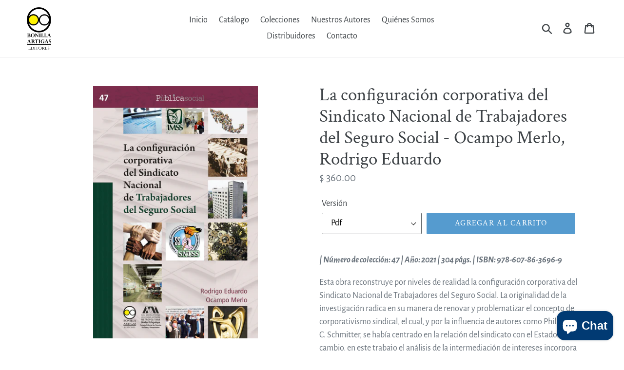

--- FILE ---
content_type: text/html; charset=utf-8
request_url: https://bonillaartigaseditores.com/products/la-configuracion-corporativa-del-sindicato-nacional-de-trabajadores-del-seguro-social-ocampo-merlo-rodrigo-eduardo
body_size: 18089
content:
<!doctype html>
<!--[if IE 9]> <html class="ie9 no-js" lang="es"> <![endif]-->
<!--[if (gt IE 9)|!(IE)]><!--> <html class="no-js" lang="es"> <!--<![endif]-->
<head>
  <meta charset="utf-8">
  <meta http-equiv="X-UA-Compatible" content="IE=edge,chrome=1">
  <meta name="viewport" content="width=device-width,initial-scale=1">
  <meta name="theme-color" content="#559bcf">
  <link rel="canonical" href="https://bonillaartigaseditores.com/products/la-configuracion-corporativa-del-sindicato-nacional-de-trabajadores-del-seguro-social-ocampo-merlo-rodrigo-eduardo"><link rel="shortcut icon" href="//bonillaartigaseditores.com/cdn/shop/files/favicon_32x32.png?v=1613548036" type="image/png"><title>La configuración corporativa del Sindicato Nacional de Trabajadores de
&ndash; Bonilla Artigas Editores</title><meta name="description" content="| Número de colección: 47 | Año: 2021 | 304 págs. | ISBN: 978-607-86-3696-9 Esta obra reconstruye por niveles de realidad la configuración corporativa del Sindicato Nacional de Trabajadores del Seguro Social. La originalidad de la investigación radica en su manera de renovar y problematizar el concepto de corporativism"><!-- /snippets/social-meta-tags.liquid -->




<meta property="og:site_name" content="Bonilla Artigas Editores">
<meta property="og:url" content="https://bonillaartigaseditores.com/products/la-configuracion-corporativa-del-sindicato-nacional-de-trabajadores-del-seguro-social-ocampo-merlo-rodrigo-eduardo">
<meta property="og:title" content="La configuración corporativa del Sindicato Nacional de Trabajadores del Seguro Social - Ocampo Merlo, Rodrigo Eduardo">
<meta property="og:type" content="product">
<meta property="og:description" content="| Número de colección: 47 | Año: 2021 | 304 págs. | ISBN: 978-607-86-3696-9 Esta obra reconstruye por niveles de realidad la configuración corporativa del Sindicato Nacional de Trabajadores del Seguro Social. La originalidad de la investigación radica en su manera de renovar y problematizar el concepto de corporativism">

  <meta property="og:price:amount" content="360.00">
  <meta property="og:price:currency" content="MXN">

<meta property="og:image" content="http://bonillaartigaseditores.com/cdn/shop/products/9786078636969_1200x1200.jpg?v=1660748870">
<meta property="og:image:secure_url" content="https://bonillaartigaseditores.com/cdn/shop/products/9786078636969_1200x1200.jpg?v=1660748870">


  <meta name="twitter:site" content="@BonillaArtigas">

<meta name="twitter:card" content="summary_large_image">
<meta name="twitter:title" content="La configuración corporativa del Sindicato Nacional de Trabajadores del Seguro Social - Ocampo Merlo, Rodrigo Eduardo">
<meta name="twitter:description" content="| Número de colección: 47 | Año: 2021 | 304 págs. | ISBN: 978-607-86-3696-9 Esta obra reconstruye por niveles de realidad la configuración corporativa del Sindicato Nacional de Trabajadores del Seguro Social. La originalidad de la investigación radica en su manera de renovar y problematizar el concepto de corporativism">


  <link href="//bonillaartigaseditores.com/cdn/shop/t/1/assets/theme.scss.css?v=67484327503828009491768600942" rel="stylesheet" type="text/css" media="all" />

  <script>
    var theme = {
      strings: {
        addToCart: "Agregar al carrito",
        soldOut: "Agotado",
        unavailable: "No disponible",
        regularPrice: "Precio habitual",
        sale: "Oferta",
        showMore: "Ver más",
        showLess: "Mostrar menos",
        addressError: "No se puede encontrar esa dirección",
        addressNoResults: "No results for that address",
        addressQueryLimit: "Se ha excedido el límite de uso de la API de Google . Considere la posibilidad de actualizar a un \u003ca href=\"https:\/\/developers.google.com\/maps\/premium\/usage-limits\"\u003ePlan Premium\u003c\/a\u003e.",
        authError: "Hubo un problema de autenticación con su cuenta de Google Maps.",
        newWindow: "Abre en una nueva ventana.",
        external: "Abre sitio externo.",
        newWindowExternal: "Abre sitio externo externo en una nueva ventana."
      },
      moneyFormat: "$ {{amount}}"
    }

    document.documentElement.className = document.documentElement.className.replace('no-js', 'js');
  </script>

  <!--[if (lte IE 9) ]><script src="//bonillaartigaseditores.com/cdn/shop/t/1/assets/match-media.min.js?v=22265819453975888031532395158" type="text/javascript"></script><![endif]--><!--[if (gt IE 9)|!(IE)]><!--><script src="//bonillaartigaseditores.com/cdn/shop/t/1/assets/lazysizes.js?v=68441465964607740661532395157" async="async"></script><!--<![endif]-->
  <!--[if lte IE 9]><script src="//bonillaartigaseditores.com/cdn/shop/t/1/assets/lazysizes.min.js?170"></script><![endif]-->

  <!--[if (gt IE 9)|!(IE)]><!--><script src="//bonillaartigaseditores.com/cdn/shop/t/1/assets/vendor.js?v=121857302354663160541532395158" defer="defer"></script><!--<![endif]-->
  <!--[if lte IE 9]><script src="//bonillaartigaseditores.com/cdn/shop/t/1/assets/vendor.js?v=121857302354663160541532395158"></script><![endif]-->

  <!--[if (gt IE 9)|!(IE)]><!--><script src="//bonillaartigaseditores.com/cdn/shop/t/1/assets/theme.js?v=34611478454016113181639422565" defer="defer"></script><!--<![endif]-->
  <!--[if lte IE 9]><script src="//bonillaartigaseditores.com/cdn/shop/t/1/assets/theme.js?v=34611478454016113181639422565"></script><![endif]-->

  <script>window.performance && window.performance.mark && window.performance.mark('shopify.content_for_header.start');</script><meta name="facebook-domain-verification" content="ti5h1k9erh2t0qfft60x59cuo0q1rn">
<meta id="shopify-digital-wallet" name="shopify-digital-wallet" content="/1547075657/digital_wallets/dialog">
<meta name="shopify-checkout-api-token" content="3a518e103670144b09a0d19b73b31e6f">
<meta id="in-context-paypal-metadata" data-shop-id="1547075657" data-venmo-supported="false" data-environment="production" data-locale="es_ES" data-paypal-v4="true" data-currency="MXN">
<link rel="alternate" type="application/json+oembed" href="https://bonillaartigaseditores.com/products/la-configuracion-corporativa-del-sindicato-nacional-de-trabajadores-del-seguro-social-ocampo-merlo-rodrigo-eduardo.oembed">
<script async="async" src="/checkouts/internal/preloads.js?locale=es-MX"></script>
<script id="shopify-features" type="application/json">{"accessToken":"3a518e103670144b09a0d19b73b31e6f","betas":["rich-media-storefront-analytics"],"domain":"bonillaartigaseditores.com","predictiveSearch":true,"shopId":1547075657,"locale":"es"}</script>
<script>var Shopify = Shopify || {};
Shopify.shop = "bonilla-artigas-editores.myshopify.com";
Shopify.locale = "es";
Shopify.currency = {"active":"MXN","rate":"1.0"};
Shopify.country = "MX";
Shopify.theme = {"name":"Debut","id":32489406537,"schema_name":"Debut","schema_version":"7.1.0","theme_store_id":796,"role":"main"};
Shopify.theme.handle = "null";
Shopify.theme.style = {"id":null,"handle":null};
Shopify.cdnHost = "bonillaartigaseditores.com/cdn";
Shopify.routes = Shopify.routes || {};
Shopify.routes.root = "/";</script>
<script type="module">!function(o){(o.Shopify=o.Shopify||{}).modules=!0}(window);</script>
<script>!function(o){function n(){var o=[];function n(){o.push(Array.prototype.slice.apply(arguments))}return n.q=o,n}var t=o.Shopify=o.Shopify||{};t.loadFeatures=n(),t.autoloadFeatures=n()}(window);</script>
<script id="shop-js-analytics" type="application/json">{"pageType":"product"}</script>
<script defer="defer" async type="module" src="//bonillaartigaseditores.com/cdn/shopifycloud/shop-js/modules/v2/client.init-shop-cart-sync_BSQ69bm3.es.esm.js"></script>
<script defer="defer" async type="module" src="//bonillaartigaseditores.com/cdn/shopifycloud/shop-js/modules/v2/chunk.common_CIqZBrE6.esm.js"></script>
<script type="module">
  await import("//bonillaartigaseditores.com/cdn/shopifycloud/shop-js/modules/v2/client.init-shop-cart-sync_BSQ69bm3.es.esm.js");
await import("//bonillaartigaseditores.com/cdn/shopifycloud/shop-js/modules/v2/chunk.common_CIqZBrE6.esm.js");

  window.Shopify.SignInWithShop?.initShopCartSync?.({"fedCMEnabled":true,"windoidEnabled":true});

</script>
<script id="__st">var __st={"a":1547075657,"offset":-21600,"reqid":"0215cc4f-0c8c-4d8c-b194-bf0493cc3b17-1768871268","pageurl":"bonillaartigaseditores.com\/products\/la-configuracion-corporativa-del-sindicato-nacional-de-trabajadores-del-seguro-social-ocampo-merlo-rodrigo-eduardo","u":"4a05dc673951","p":"product","rtyp":"product","rid":7457891647642};</script>
<script>window.ShopifyPaypalV4VisibilityTracking = true;</script>
<script id="captcha-bootstrap">!function(){'use strict';const t='contact',e='account',n='new_comment',o=[[t,t],['blogs',n],['comments',n],[t,'customer']],c=[[e,'customer_login'],[e,'guest_login'],[e,'recover_customer_password'],[e,'create_customer']],r=t=>t.map((([t,e])=>`form[action*='/${t}']:not([data-nocaptcha='true']) input[name='form_type'][value='${e}']`)).join(','),a=t=>()=>t?[...document.querySelectorAll(t)].map((t=>t.form)):[];function s(){const t=[...o],e=r(t);return a(e)}const i='password',u='form_key',d=['recaptcha-v3-token','g-recaptcha-response','h-captcha-response',i],f=()=>{try{return window.sessionStorage}catch{return}},m='__shopify_v',_=t=>t.elements[u];function p(t,e,n=!1){try{const o=window.sessionStorage,c=JSON.parse(o.getItem(e)),{data:r}=function(t){const{data:e,action:n}=t;return t[m]||n?{data:e,action:n}:{data:t,action:n}}(c);for(const[e,n]of Object.entries(r))t.elements[e]&&(t.elements[e].value=n);n&&o.removeItem(e)}catch(o){console.error('form repopulation failed',{error:o})}}const l='form_type',E='cptcha';function T(t){t.dataset[E]=!0}const w=window,h=w.document,L='Shopify',v='ce_forms',y='captcha';let A=!1;((t,e)=>{const n=(g='f06e6c50-85a8-45c8-87d0-21a2b65856fe',I='https://cdn.shopify.com/shopifycloud/storefront-forms-hcaptcha/ce_storefront_forms_captcha_hcaptcha.v1.5.2.iife.js',D={infoText:'Protegido por hCaptcha',privacyText:'Privacidad',termsText:'Términos'},(t,e,n)=>{const o=w[L][v],c=o.bindForm;if(c)return c(t,g,e,D).then(n);var r;o.q.push([[t,g,e,D],n]),r=I,A||(h.body.append(Object.assign(h.createElement('script'),{id:'captcha-provider',async:!0,src:r})),A=!0)});var g,I,D;w[L]=w[L]||{},w[L][v]=w[L][v]||{},w[L][v].q=[],w[L][y]=w[L][y]||{},w[L][y].protect=function(t,e){n(t,void 0,e),T(t)},Object.freeze(w[L][y]),function(t,e,n,w,h,L){const[v,y,A,g]=function(t,e,n){const i=e?o:[],u=t?c:[],d=[...i,...u],f=r(d),m=r(i),_=r(d.filter((([t,e])=>n.includes(e))));return[a(f),a(m),a(_),s()]}(w,h,L),I=t=>{const e=t.target;return e instanceof HTMLFormElement?e:e&&e.form},D=t=>v().includes(t);t.addEventListener('submit',(t=>{const e=I(t);if(!e)return;const n=D(e)&&!e.dataset.hcaptchaBound&&!e.dataset.recaptchaBound,o=_(e),c=g().includes(e)&&(!o||!o.value);(n||c)&&t.preventDefault(),c&&!n&&(function(t){try{if(!f())return;!function(t){const e=f();if(!e)return;const n=_(t);if(!n)return;const o=n.value;o&&e.removeItem(o)}(t);const e=Array.from(Array(32),(()=>Math.random().toString(36)[2])).join('');!function(t,e){_(t)||t.append(Object.assign(document.createElement('input'),{type:'hidden',name:u})),t.elements[u].value=e}(t,e),function(t,e){const n=f();if(!n)return;const o=[...t.querySelectorAll(`input[type='${i}']`)].map((({name:t})=>t)),c=[...d,...o],r={};for(const[a,s]of new FormData(t).entries())c.includes(a)||(r[a]=s);n.setItem(e,JSON.stringify({[m]:1,action:t.action,data:r}))}(t,e)}catch(e){console.error('failed to persist form',e)}}(e),e.submit())}));const S=(t,e)=>{t&&!t.dataset[E]&&(n(t,e.some((e=>e===t))),T(t))};for(const o of['focusin','change'])t.addEventListener(o,(t=>{const e=I(t);D(e)&&S(e,y())}));const B=e.get('form_key'),M=e.get(l),P=B&&M;t.addEventListener('DOMContentLoaded',(()=>{const t=y();if(P)for(const e of t)e.elements[l].value===M&&p(e,B);[...new Set([...A(),...v().filter((t=>'true'===t.dataset.shopifyCaptcha))])].forEach((e=>S(e,t)))}))}(h,new URLSearchParams(w.location.search),n,t,e,['guest_login'])})(!0,!0)}();</script>
<script integrity="sha256-4kQ18oKyAcykRKYeNunJcIwy7WH5gtpwJnB7kiuLZ1E=" data-source-attribution="shopify.loadfeatures" defer="defer" src="//bonillaartigaseditores.com/cdn/shopifycloud/storefront/assets/storefront/load_feature-a0a9edcb.js" crossorigin="anonymous"></script>
<script data-source-attribution="shopify.dynamic_checkout.dynamic.init">var Shopify=Shopify||{};Shopify.PaymentButton=Shopify.PaymentButton||{isStorefrontPortableWallets:!0,init:function(){window.Shopify.PaymentButton.init=function(){};var t=document.createElement("script");t.src="https://bonillaartigaseditores.com/cdn/shopifycloud/portable-wallets/latest/portable-wallets.es.js",t.type="module",document.head.appendChild(t)}};
</script>
<script data-source-attribution="shopify.dynamic_checkout.buyer_consent">
  function portableWalletsHideBuyerConsent(e){var t=document.getElementById("shopify-buyer-consent"),n=document.getElementById("shopify-subscription-policy-button");t&&n&&(t.classList.add("hidden"),t.setAttribute("aria-hidden","true"),n.removeEventListener("click",e))}function portableWalletsShowBuyerConsent(e){var t=document.getElementById("shopify-buyer-consent"),n=document.getElementById("shopify-subscription-policy-button");t&&n&&(t.classList.remove("hidden"),t.removeAttribute("aria-hidden"),n.addEventListener("click",e))}window.Shopify?.PaymentButton&&(window.Shopify.PaymentButton.hideBuyerConsent=portableWalletsHideBuyerConsent,window.Shopify.PaymentButton.showBuyerConsent=portableWalletsShowBuyerConsent);
</script>
<script data-source-attribution="shopify.dynamic_checkout.cart.bootstrap">document.addEventListener("DOMContentLoaded",(function(){function t(){return document.querySelector("shopify-accelerated-checkout-cart, shopify-accelerated-checkout")}if(t())Shopify.PaymentButton.init();else{new MutationObserver((function(e,n){t()&&(Shopify.PaymentButton.init(),n.disconnect())})).observe(document.body,{childList:!0,subtree:!0})}}));
</script>
<link id="shopify-accelerated-checkout-styles" rel="stylesheet" media="screen" href="https://bonillaartigaseditores.com/cdn/shopifycloud/portable-wallets/latest/accelerated-checkout-backwards-compat.css" crossorigin="anonymous">
<style id="shopify-accelerated-checkout-cart">
        #shopify-buyer-consent {
  margin-top: 1em;
  display: inline-block;
  width: 100%;
}

#shopify-buyer-consent.hidden {
  display: none;
}

#shopify-subscription-policy-button {
  background: none;
  border: none;
  padding: 0;
  text-decoration: underline;
  font-size: inherit;
  cursor: pointer;
}

#shopify-subscription-policy-button::before {
  box-shadow: none;
}

      </style>

<script>window.performance && window.performance.mark && window.performance.mark('shopify.content_for_header.end');</script>
<script src="https://cdn.shopify.com/extensions/e4b3a77b-20c9-4161-b1bb-deb87046128d/inbox-1253/assets/inbox-chat-loader.js" type="text/javascript" defer="defer"></script>
<link href="https://monorail-edge.shopifysvc.com" rel="dns-prefetch">
<script>(function(){if ("sendBeacon" in navigator && "performance" in window) {try {var session_token_from_headers = performance.getEntriesByType('navigation')[0].serverTiming.find(x => x.name == '_s').description;} catch {var session_token_from_headers = undefined;}var session_cookie_matches = document.cookie.match(/_shopify_s=([^;]*)/);var session_token_from_cookie = session_cookie_matches && session_cookie_matches.length === 2 ? session_cookie_matches[1] : "";var session_token = session_token_from_headers || session_token_from_cookie || "";function handle_abandonment_event(e) {var entries = performance.getEntries().filter(function(entry) {return /monorail-edge.shopifysvc.com/.test(entry.name);});if (!window.abandonment_tracked && entries.length === 0) {window.abandonment_tracked = true;var currentMs = Date.now();var navigation_start = performance.timing.navigationStart;var payload = {shop_id: 1547075657,url: window.location.href,navigation_start,duration: currentMs - navigation_start,session_token,page_type: "product"};window.navigator.sendBeacon("https://monorail-edge.shopifysvc.com/v1/produce", JSON.stringify({schema_id: "online_store_buyer_site_abandonment/1.1",payload: payload,metadata: {event_created_at_ms: currentMs,event_sent_at_ms: currentMs}}));}}window.addEventListener('pagehide', handle_abandonment_event);}}());</script>
<script id="web-pixels-manager-setup">(function e(e,d,r,n,o){if(void 0===o&&(o={}),!Boolean(null===(a=null===(i=window.Shopify)||void 0===i?void 0:i.analytics)||void 0===a?void 0:a.replayQueue)){var i,a;window.Shopify=window.Shopify||{};var t=window.Shopify;t.analytics=t.analytics||{};var s=t.analytics;s.replayQueue=[],s.publish=function(e,d,r){return s.replayQueue.push([e,d,r]),!0};try{self.performance.mark("wpm:start")}catch(e){}var l=function(){var e={modern:/Edge?\/(1{2}[4-9]|1[2-9]\d|[2-9]\d{2}|\d{4,})\.\d+(\.\d+|)|Firefox\/(1{2}[4-9]|1[2-9]\d|[2-9]\d{2}|\d{4,})\.\d+(\.\d+|)|Chrom(ium|e)\/(9{2}|\d{3,})\.\d+(\.\d+|)|(Maci|X1{2}).+ Version\/(15\.\d+|(1[6-9]|[2-9]\d|\d{3,})\.\d+)([,.]\d+|)( \(\w+\)|)( Mobile\/\w+|) Safari\/|Chrome.+OPR\/(9{2}|\d{3,})\.\d+\.\d+|(CPU[ +]OS|iPhone[ +]OS|CPU[ +]iPhone|CPU IPhone OS|CPU iPad OS)[ +]+(15[._]\d+|(1[6-9]|[2-9]\d|\d{3,})[._]\d+)([._]\d+|)|Android:?[ /-](13[3-9]|1[4-9]\d|[2-9]\d{2}|\d{4,})(\.\d+|)(\.\d+|)|Android.+Firefox\/(13[5-9]|1[4-9]\d|[2-9]\d{2}|\d{4,})\.\d+(\.\d+|)|Android.+Chrom(ium|e)\/(13[3-9]|1[4-9]\d|[2-9]\d{2}|\d{4,})\.\d+(\.\d+|)|SamsungBrowser\/([2-9]\d|\d{3,})\.\d+/,legacy:/Edge?\/(1[6-9]|[2-9]\d|\d{3,})\.\d+(\.\d+|)|Firefox\/(5[4-9]|[6-9]\d|\d{3,})\.\d+(\.\d+|)|Chrom(ium|e)\/(5[1-9]|[6-9]\d|\d{3,})\.\d+(\.\d+|)([\d.]+$|.*Safari\/(?![\d.]+ Edge\/[\d.]+$))|(Maci|X1{2}).+ Version\/(10\.\d+|(1[1-9]|[2-9]\d|\d{3,})\.\d+)([,.]\d+|)( \(\w+\)|)( Mobile\/\w+|) Safari\/|Chrome.+OPR\/(3[89]|[4-9]\d|\d{3,})\.\d+\.\d+|(CPU[ +]OS|iPhone[ +]OS|CPU[ +]iPhone|CPU IPhone OS|CPU iPad OS)[ +]+(10[._]\d+|(1[1-9]|[2-9]\d|\d{3,})[._]\d+)([._]\d+|)|Android:?[ /-](13[3-9]|1[4-9]\d|[2-9]\d{2}|\d{4,})(\.\d+|)(\.\d+|)|Mobile Safari.+OPR\/([89]\d|\d{3,})\.\d+\.\d+|Android.+Firefox\/(13[5-9]|1[4-9]\d|[2-9]\d{2}|\d{4,})\.\d+(\.\d+|)|Android.+Chrom(ium|e)\/(13[3-9]|1[4-9]\d|[2-9]\d{2}|\d{4,})\.\d+(\.\d+|)|Android.+(UC? ?Browser|UCWEB|U3)[ /]?(15\.([5-9]|\d{2,})|(1[6-9]|[2-9]\d|\d{3,})\.\d+)\.\d+|SamsungBrowser\/(5\.\d+|([6-9]|\d{2,})\.\d+)|Android.+MQ{2}Browser\/(14(\.(9|\d{2,})|)|(1[5-9]|[2-9]\d|\d{3,})(\.\d+|))(\.\d+|)|K[Aa][Ii]OS\/(3\.\d+|([4-9]|\d{2,})\.\d+)(\.\d+|)/},d=e.modern,r=e.legacy,n=navigator.userAgent;return n.match(d)?"modern":n.match(r)?"legacy":"unknown"}(),u="modern"===l?"modern":"legacy",c=(null!=n?n:{modern:"",legacy:""})[u],f=function(e){return[e.baseUrl,"/wpm","/b",e.hashVersion,"modern"===e.buildTarget?"m":"l",".js"].join("")}({baseUrl:d,hashVersion:r,buildTarget:u}),m=function(e){var d=e.version,r=e.bundleTarget,n=e.surface,o=e.pageUrl,i=e.monorailEndpoint;return{emit:function(e){var a=e.status,t=e.errorMsg,s=(new Date).getTime(),l=JSON.stringify({metadata:{event_sent_at_ms:s},events:[{schema_id:"web_pixels_manager_load/3.1",payload:{version:d,bundle_target:r,page_url:o,status:a,surface:n,error_msg:t},metadata:{event_created_at_ms:s}}]});if(!i)return console&&console.warn&&console.warn("[Web Pixels Manager] No Monorail endpoint provided, skipping logging."),!1;try{return self.navigator.sendBeacon.bind(self.navigator)(i,l)}catch(e){}var u=new XMLHttpRequest;try{return u.open("POST",i,!0),u.setRequestHeader("Content-Type","text/plain"),u.send(l),!0}catch(e){return console&&console.warn&&console.warn("[Web Pixels Manager] Got an unhandled error while logging to Monorail."),!1}}}}({version:r,bundleTarget:l,surface:e.surface,pageUrl:self.location.href,monorailEndpoint:e.monorailEndpoint});try{o.browserTarget=l,function(e){var d=e.src,r=e.async,n=void 0===r||r,o=e.onload,i=e.onerror,a=e.sri,t=e.scriptDataAttributes,s=void 0===t?{}:t,l=document.createElement("script"),u=document.querySelector("head"),c=document.querySelector("body");if(l.async=n,l.src=d,a&&(l.integrity=a,l.crossOrigin="anonymous"),s)for(var f in s)if(Object.prototype.hasOwnProperty.call(s,f))try{l.dataset[f]=s[f]}catch(e){}if(o&&l.addEventListener("load",o),i&&l.addEventListener("error",i),u)u.appendChild(l);else{if(!c)throw new Error("Did not find a head or body element to append the script");c.appendChild(l)}}({src:f,async:!0,onload:function(){if(!function(){var e,d;return Boolean(null===(d=null===(e=window.Shopify)||void 0===e?void 0:e.analytics)||void 0===d?void 0:d.initialized)}()){var d=window.webPixelsManager.init(e)||void 0;if(d){var r=window.Shopify.analytics;r.replayQueue.forEach((function(e){var r=e[0],n=e[1],o=e[2];d.publishCustomEvent(r,n,o)})),r.replayQueue=[],r.publish=d.publishCustomEvent,r.visitor=d.visitor,r.initialized=!0}}},onerror:function(){return m.emit({status:"failed",errorMsg:"".concat(f," has failed to load")})},sri:function(e){var d=/^sha384-[A-Za-z0-9+/=]+$/;return"string"==typeof e&&d.test(e)}(c)?c:"",scriptDataAttributes:o}),m.emit({status:"loading"})}catch(e){m.emit({status:"failed",errorMsg:(null==e?void 0:e.message)||"Unknown error"})}}})({shopId: 1547075657,storefrontBaseUrl: "https://bonillaartigaseditores.com",extensionsBaseUrl: "https://extensions.shopifycdn.com/cdn/shopifycloud/web-pixels-manager",monorailEndpoint: "https://monorail-edge.shopifysvc.com/unstable/produce_batch",surface: "storefront-renderer",enabledBetaFlags: ["2dca8a86"],webPixelsConfigList: [{"id":"275185818","configuration":"{\"pixel_id\":\"412372600196717\",\"pixel_type\":\"facebook_pixel\",\"metaapp_system_user_token\":\"-\"}","eventPayloadVersion":"v1","runtimeContext":"OPEN","scriptVersion":"ca16bc87fe92b6042fbaa3acc2fbdaa6","type":"APP","apiClientId":2329312,"privacyPurposes":["ANALYTICS","MARKETING","SALE_OF_DATA"],"dataSharingAdjustments":{"protectedCustomerApprovalScopes":["read_customer_address","read_customer_email","read_customer_name","read_customer_personal_data","read_customer_phone"]}},{"id":"shopify-app-pixel","configuration":"{}","eventPayloadVersion":"v1","runtimeContext":"STRICT","scriptVersion":"0450","apiClientId":"shopify-pixel","type":"APP","privacyPurposes":["ANALYTICS","MARKETING"]},{"id":"shopify-custom-pixel","eventPayloadVersion":"v1","runtimeContext":"LAX","scriptVersion":"0450","apiClientId":"shopify-pixel","type":"CUSTOM","privacyPurposes":["ANALYTICS","MARKETING"]}],isMerchantRequest: false,initData: {"shop":{"name":"Bonilla Artigas Editores","paymentSettings":{"currencyCode":"MXN"},"myshopifyDomain":"bonilla-artigas-editores.myshopify.com","countryCode":"MX","storefrontUrl":"https:\/\/bonillaartigaseditores.com"},"customer":null,"cart":null,"checkout":null,"productVariants":[{"price":{"amount":360.0,"currencyCode":"MXN"},"product":{"title":"La configuración corporativa del Sindicato Nacional de Trabajadores del Seguro Social - Ocampo Merlo, Rodrigo Eduardo","vendor":"Bonilla Artigas Editores","id":"7457891647642","untranslatedTitle":"La configuración corporativa del Sindicato Nacional de Trabajadores del Seguro Social - Ocampo Merlo, Rodrigo Eduardo","url":"\/products\/la-configuracion-corporativa-del-sindicato-nacional-de-trabajadores-del-seguro-social-ocampo-merlo-rodrigo-eduardo","type":"Libro"},"id":"42360088395930","image":{"src":"\/\/bonillaartigaseditores.com\/cdn\/shop\/products\/9786078636969.jpg?v=1660748870"},"sku":"","title":"Pdf","untranslatedTitle":"Pdf"},{"price":{"amount":360.0,"currencyCode":"MXN"},"product":{"title":"La configuración corporativa del Sindicato Nacional de Trabajadores del Seguro Social - Ocampo Merlo, Rodrigo Eduardo","vendor":"Bonilla Artigas Editores","id":"7457891647642","untranslatedTitle":"La configuración corporativa del Sindicato Nacional de Trabajadores del Seguro Social - Ocampo Merlo, Rodrigo Eduardo","url":"\/products\/la-configuracion-corporativa-del-sindicato-nacional-de-trabajadores-del-seguro-social-ocampo-merlo-rodrigo-eduardo","type":"Libro"},"id":"42585108840602","image":{"src":"\/\/bonillaartigaseditores.com\/cdn\/shop\/products\/9786078636969.jpg?v=1660748870"},"sku":"9786078636969","title":"Física","untranslatedTitle":"Física"},{"price":{"amount":360.0,"currencyCode":"MXN"},"product":{"title":"La configuración corporativa del Sindicato Nacional de Trabajadores del Seguro Social - Ocampo Merlo, Rodrigo Eduardo","vendor":"Bonilla Artigas Editores","id":"7457891647642","untranslatedTitle":"La configuración corporativa del Sindicato Nacional de Trabajadores del Seguro Social - Ocampo Merlo, Rodrigo Eduardo","url":"\/products\/la-configuracion-corporativa-del-sindicato-nacional-de-trabajadores-del-seguro-social-ocampo-merlo-rodrigo-eduardo","type":"Libro"},"id":"43020979536026","image":{"src":"\/\/bonillaartigaseditores.com\/cdn\/shop\/products\/9786078636969.jpg?v=1660748870"},"sku":"9786078838738","title":"ePub","untranslatedTitle":"ePub"}],"purchasingCompany":null},},"https://bonillaartigaseditores.com/cdn","fcfee988w5aeb613cpc8e4bc33m6693e112",{"modern":"","legacy":""},{"shopId":"1547075657","storefrontBaseUrl":"https:\/\/bonillaartigaseditores.com","extensionBaseUrl":"https:\/\/extensions.shopifycdn.com\/cdn\/shopifycloud\/web-pixels-manager","surface":"storefront-renderer","enabledBetaFlags":"[\"2dca8a86\"]","isMerchantRequest":"false","hashVersion":"fcfee988w5aeb613cpc8e4bc33m6693e112","publish":"custom","events":"[[\"page_viewed\",{}],[\"product_viewed\",{\"productVariant\":{\"price\":{\"amount\":360.0,\"currencyCode\":\"MXN\"},\"product\":{\"title\":\"La configuración corporativa del Sindicato Nacional de Trabajadores del Seguro Social - Ocampo Merlo, Rodrigo Eduardo\",\"vendor\":\"Bonilla Artigas Editores\",\"id\":\"7457891647642\",\"untranslatedTitle\":\"La configuración corporativa del Sindicato Nacional de Trabajadores del Seguro Social - Ocampo Merlo, Rodrigo Eduardo\",\"url\":\"\/products\/la-configuracion-corporativa-del-sindicato-nacional-de-trabajadores-del-seguro-social-ocampo-merlo-rodrigo-eduardo\",\"type\":\"Libro\"},\"id\":\"42360088395930\",\"image\":{\"src\":\"\/\/bonillaartigaseditores.com\/cdn\/shop\/products\/9786078636969.jpg?v=1660748870\"},\"sku\":\"\",\"title\":\"Pdf\",\"untranslatedTitle\":\"Pdf\"}}]]"});</script><script>
  window.ShopifyAnalytics = window.ShopifyAnalytics || {};
  window.ShopifyAnalytics.meta = window.ShopifyAnalytics.meta || {};
  window.ShopifyAnalytics.meta.currency = 'MXN';
  var meta = {"product":{"id":7457891647642,"gid":"gid:\/\/shopify\/Product\/7457891647642","vendor":"Bonilla Artigas Editores","type":"Libro","handle":"la-configuracion-corporativa-del-sindicato-nacional-de-trabajadores-del-seguro-social-ocampo-merlo-rodrigo-eduardo","variants":[{"id":42360088395930,"price":36000,"name":"La configuración corporativa del Sindicato Nacional de Trabajadores del Seguro Social - Ocampo Merlo, Rodrigo Eduardo - Pdf","public_title":"Pdf","sku":""},{"id":42585108840602,"price":36000,"name":"La configuración corporativa del Sindicato Nacional de Trabajadores del Seguro Social - Ocampo Merlo, Rodrigo Eduardo - Física","public_title":"Física","sku":"9786078636969"},{"id":43020979536026,"price":36000,"name":"La configuración corporativa del Sindicato Nacional de Trabajadores del Seguro Social - Ocampo Merlo, Rodrigo Eduardo - ePub","public_title":"ePub","sku":"9786078838738"}],"remote":false},"page":{"pageType":"product","resourceType":"product","resourceId":7457891647642,"requestId":"0215cc4f-0c8c-4d8c-b194-bf0493cc3b17-1768871268"}};
  for (var attr in meta) {
    window.ShopifyAnalytics.meta[attr] = meta[attr];
  }
</script>
<script class="analytics">
  (function () {
    var customDocumentWrite = function(content) {
      var jquery = null;

      if (window.jQuery) {
        jquery = window.jQuery;
      } else if (window.Checkout && window.Checkout.$) {
        jquery = window.Checkout.$;
      }

      if (jquery) {
        jquery('body').append(content);
      }
    };

    var hasLoggedConversion = function(token) {
      if (token) {
        return document.cookie.indexOf('loggedConversion=' + token) !== -1;
      }
      return false;
    }

    var setCookieIfConversion = function(token) {
      if (token) {
        var twoMonthsFromNow = new Date(Date.now());
        twoMonthsFromNow.setMonth(twoMonthsFromNow.getMonth() + 2);

        document.cookie = 'loggedConversion=' + token + '; expires=' + twoMonthsFromNow;
      }
    }

    var trekkie = window.ShopifyAnalytics.lib = window.trekkie = window.trekkie || [];
    if (trekkie.integrations) {
      return;
    }
    trekkie.methods = [
      'identify',
      'page',
      'ready',
      'track',
      'trackForm',
      'trackLink'
    ];
    trekkie.factory = function(method) {
      return function() {
        var args = Array.prototype.slice.call(arguments);
        args.unshift(method);
        trekkie.push(args);
        return trekkie;
      };
    };
    for (var i = 0; i < trekkie.methods.length; i++) {
      var key = trekkie.methods[i];
      trekkie[key] = trekkie.factory(key);
    }
    trekkie.load = function(config) {
      trekkie.config = config || {};
      trekkie.config.initialDocumentCookie = document.cookie;
      var first = document.getElementsByTagName('script')[0];
      var script = document.createElement('script');
      script.type = 'text/javascript';
      script.onerror = function(e) {
        var scriptFallback = document.createElement('script');
        scriptFallback.type = 'text/javascript';
        scriptFallback.onerror = function(error) {
                var Monorail = {
      produce: function produce(monorailDomain, schemaId, payload) {
        var currentMs = new Date().getTime();
        var event = {
          schema_id: schemaId,
          payload: payload,
          metadata: {
            event_created_at_ms: currentMs,
            event_sent_at_ms: currentMs
          }
        };
        return Monorail.sendRequest("https://" + monorailDomain + "/v1/produce", JSON.stringify(event));
      },
      sendRequest: function sendRequest(endpointUrl, payload) {
        // Try the sendBeacon API
        if (window && window.navigator && typeof window.navigator.sendBeacon === 'function' && typeof window.Blob === 'function' && !Monorail.isIos12()) {
          var blobData = new window.Blob([payload], {
            type: 'text/plain'
          });

          if (window.navigator.sendBeacon(endpointUrl, blobData)) {
            return true;
          } // sendBeacon was not successful

        } // XHR beacon

        var xhr = new XMLHttpRequest();

        try {
          xhr.open('POST', endpointUrl);
          xhr.setRequestHeader('Content-Type', 'text/plain');
          xhr.send(payload);
        } catch (e) {
          console.log(e);
        }

        return false;
      },
      isIos12: function isIos12() {
        return window.navigator.userAgent.lastIndexOf('iPhone; CPU iPhone OS 12_') !== -1 || window.navigator.userAgent.lastIndexOf('iPad; CPU OS 12_') !== -1;
      }
    };
    Monorail.produce('monorail-edge.shopifysvc.com',
      'trekkie_storefront_load_errors/1.1',
      {shop_id: 1547075657,
      theme_id: 32489406537,
      app_name: "storefront",
      context_url: window.location.href,
      source_url: "//bonillaartigaseditores.com/cdn/s/trekkie.storefront.cd680fe47e6c39ca5d5df5f0a32d569bc48c0f27.min.js"});

        };
        scriptFallback.async = true;
        scriptFallback.src = '//bonillaartigaseditores.com/cdn/s/trekkie.storefront.cd680fe47e6c39ca5d5df5f0a32d569bc48c0f27.min.js';
        first.parentNode.insertBefore(scriptFallback, first);
      };
      script.async = true;
      script.src = '//bonillaartigaseditores.com/cdn/s/trekkie.storefront.cd680fe47e6c39ca5d5df5f0a32d569bc48c0f27.min.js';
      first.parentNode.insertBefore(script, first);
    };
    trekkie.load(
      {"Trekkie":{"appName":"storefront","development":false,"defaultAttributes":{"shopId":1547075657,"isMerchantRequest":null,"themeId":32489406537,"themeCityHash":"16168357041608698118","contentLanguage":"es","currency":"MXN","eventMetadataId":"7cced1dc-bcbe-4b7d-afd2-07a1339e36b6"},"isServerSideCookieWritingEnabled":true,"monorailRegion":"shop_domain","enabledBetaFlags":["65f19447"]},"Session Attribution":{},"S2S":{"facebookCapiEnabled":true,"source":"trekkie-storefront-renderer","apiClientId":580111}}
    );

    var loaded = false;
    trekkie.ready(function() {
      if (loaded) return;
      loaded = true;

      window.ShopifyAnalytics.lib = window.trekkie;

      var originalDocumentWrite = document.write;
      document.write = customDocumentWrite;
      try { window.ShopifyAnalytics.merchantGoogleAnalytics.call(this); } catch(error) {};
      document.write = originalDocumentWrite;

      window.ShopifyAnalytics.lib.page(null,{"pageType":"product","resourceType":"product","resourceId":7457891647642,"requestId":"0215cc4f-0c8c-4d8c-b194-bf0493cc3b17-1768871268","shopifyEmitted":true});

      var match = window.location.pathname.match(/checkouts\/(.+)\/(thank_you|post_purchase)/)
      var token = match? match[1]: undefined;
      if (!hasLoggedConversion(token)) {
        setCookieIfConversion(token);
        window.ShopifyAnalytics.lib.track("Viewed Product",{"currency":"MXN","variantId":42360088395930,"productId":7457891647642,"productGid":"gid:\/\/shopify\/Product\/7457891647642","name":"La configuración corporativa del Sindicato Nacional de Trabajadores del Seguro Social - Ocampo Merlo, Rodrigo Eduardo - Pdf","price":"360.00","sku":"","brand":"Bonilla Artigas Editores","variant":"Pdf","category":"Libro","nonInteraction":true,"remote":false},undefined,undefined,{"shopifyEmitted":true});
      window.ShopifyAnalytics.lib.track("monorail:\/\/trekkie_storefront_viewed_product\/1.1",{"currency":"MXN","variantId":42360088395930,"productId":7457891647642,"productGid":"gid:\/\/shopify\/Product\/7457891647642","name":"La configuración corporativa del Sindicato Nacional de Trabajadores del Seguro Social - Ocampo Merlo, Rodrigo Eduardo - Pdf","price":"360.00","sku":"","brand":"Bonilla Artigas Editores","variant":"Pdf","category":"Libro","nonInteraction":true,"remote":false,"referer":"https:\/\/bonillaartigaseditores.com\/products\/la-configuracion-corporativa-del-sindicato-nacional-de-trabajadores-del-seguro-social-ocampo-merlo-rodrigo-eduardo"});
      }
    });


        var eventsListenerScript = document.createElement('script');
        eventsListenerScript.async = true;
        eventsListenerScript.src = "//bonillaartigaseditores.com/cdn/shopifycloud/storefront/assets/shop_events_listener-3da45d37.js";
        document.getElementsByTagName('head')[0].appendChild(eventsListenerScript);

})();</script>
<script
  defer
  src="https://bonillaartigaseditores.com/cdn/shopifycloud/perf-kit/shopify-perf-kit-3.0.4.min.js"
  data-application="storefront-renderer"
  data-shop-id="1547075657"
  data-render-region="gcp-us-central1"
  data-page-type="product"
  data-theme-instance-id="32489406537"
  data-theme-name="Debut"
  data-theme-version="7.1.0"
  data-monorail-region="shop_domain"
  data-resource-timing-sampling-rate="10"
  data-shs="true"
  data-shs-beacon="true"
  data-shs-export-with-fetch="true"
  data-shs-logs-sample-rate="1"
  data-shs-beacon-endpoint="https://bonillaartigaseditores.com/api/collect"
></script>
</head>

<body class="template-product">

  <a class="in-page-link visually-hidden skip-link" href="#MainContent">Ir directamente al contenido</a>

  <div id="SearchDrawer" class="search-bar drawer drawer--top" role="dialog" aria-modal="true" aria-label="Buscar">
    <div class="search-bar__table">
      <div class="search-bar__table-cell search-bar__form-wrapper">
        <form class="search search-bar__form" action="/search" method="get" role="search">
          <input class="search__input search-bar__input" type="search" name="q" value="" placeholder="Buscar" aria-label="Buscar">
          <button class="search-bar__submit search__submit btn--link" type="submit">
            <svg aria-hidden="true" focusable="false" role="presentation" class="icon icon-search" viewBox="0 0 37 40"><path d="M35.6 36l-9.8-9.8c4.1-5.4 3.6-13.2-1.3-18.1-5.4-5.4-14.2-5.4-19.7 0-5.4 5.4-5.4 14.2 0 19.7 2.6 2.6 6.1 4.1 9.8 4.1 3 0 5.9-1 8.3-2.8l9.8 9.8c.4.4.9.6 1.4.6s1-.2 1.4-.6c.9-.9.9-2.1.1-2.9zm-20.9-8.2c-2.6 0-5.1-1-7-2.9-3.9-3.9-3.9-10.1 0-14C9.6 9 12.2 8 14.7 8s5.1 1 7 2.9c3.9 3.9 3.9 10.1 0 14-1.9 1.9-4.4 2.9-7 2.9z"/></svg>
            <span class="icon__fallback-text">Buscar</span>
          </button>
        </form>
      </div>
      <div class="search-bar__table-cell text-right">
        <button type="button" class="btn--link search-bar__close js-drawer-close">
          <svg aria-hidden="true" focusable="false" role="presentation" class="icon icon-close" viewBox="0 0 37 40"><path d="M21.3 23l11-11c.8-.8.8-2 0-2.8-.8-.8-2-.8-2.8 0l-11 11-11-11c-.8-.8-2-.8-2.8 0-.8.8-.8 2 0 2.8l11 11-11 11c-.8.8-.8 2 0 2.8.4.4.9.6 1.4.6s1-.2 1.4-.6l11-11 11 11c.4.4.9.6 1.4.6s1-.2 1.4-.6c.8-.8.8-2 0-2.8l-11-11z"/></svg>
          <span class="icon__fallback-text">Cerrar</span>
        </button>
      </div>
    </div>
  </div>

  <div id="shopify-section-header" class="shopify-section">

<div data-section-id="header" data-section-type="header-section">
  

  <header class="site-header border-bottom logo--left" role="banner">
    <div class="grid grid--no-gutters grid--table site-header__mobile-nav">
      

      

      <div class="grid__item medium-up--one-quarter logo-align--left">
        
        
          <div class="h2 site-header__logo">
        
          
<a href="/" class="site-header__logo-image">
              
              <img class="lazyload js"
                   src="//bonillaartigaseditores.com/cdn/shop/files/bonilla_logo_pagina_2_76cf40fa-0a01-4aad-ac06-dd1948522ce2_300x300.png?v=1628020820"
                   data-src="//bonillaartigaseditores.com/cdn/shop/files/bonilla_logo_pagina_2_76cf40fa-0a01-4aad-ac06-dd1948522ce2_{width}x.png?v=1628020820"
                   data-widths="[180, 360, 540, 720, 900, 1080, 1296, 1512, 1728, 2048]"
                   data-aspectratio="0.5760980592441267"
                   data-sizes="auto"
                   alt="Bonilla Artigas Editores"
                   style="max-width: 50px">
              <noscript>
                
                <img src="//bonillaartigaseditores.com/cdn/shop/files/bonilla_logo_pagina_2_76cf40fa-0a01-4aad-ac06-dd1948522ce2_50x.png?v=1628020820"
                     srcset="//bonillaartigaseditores.com/cdn/shop/files/bonilla_logo_pagina_2_76cf40fa-0a01-4aad-ac06-dd1948522ce2_50x.png?v=1628020820 1x, //bonillaartigaseditores.com/cdn/shop/files/bonilla_logo_pagina_2_76cf40fa-0a01-4aad-ac06-dd1948522ce2_50x@2x.png?v=1628020820 2x"
                     alt="Bonilla Artigas Editores"
                     style="max-width: 50px;">
              </noscript>
            </a>
          
        
          </div>
        
      </div>

      
        <nav class="grid__item medium-up--one-half small--hide" id="AccessibleNav" role="navigation">
          <ul class="site-nav list--inline " id="SiteNav">
  



    
      <li>
        <a href="/" class="site-nav__link site-nav__link--main">Inicio</a>
      </li>
    
  



    
      <li>
        <a href="/collections/all" class="site-nav__link site-nav__link--main">Catálogo</a>
      </li>
    
  



    
      <li>
        <a href="/collections" class="site-nav__link site-nav__link--main">Colecciones</a>
      </li>
    
  



    
      <li>
        <a href="https://bonillaartigaseditores.com/blogs/autores" class="site-nav__link site-nav__link--main">Nuestros Autores</a>
      </li>
    
  



    
      <li>
        <a href="/pages/quienes-somos" class="site-nav__link site-nav__link--main">Quiénes Somos</a>
      </li>
    
  



    
      <li>
        <a href="https://admin.shopify.com/store/bonilla-artigas-editores/pages/98145665178" class="site-nav__link site-nav__link--main">Distribuidores</a>
      </li>
    
  



    
      <li>
        <a href="/pages/contacto" class="site-nav__link site-nav__link--main">Contacto</a>
      </li>
    
  
</ul>

        </nav>
      

      <div class="grid__item medium-up--one-quarter text-right site-header__icons site-header__icons--plus">
        <div class="site-header__icons-wrapper">
          
            <div class="site-header__search site-header__icon small--hide">
              <form action="/search" method="get" class="search-header search" role="search">
  <input class="search-header__input search__input"
    type="search"
    name="q"
    placeholder="Buscar"
    aria-label="Buscar">
  <button class="search-header__submit search__submit btn--link site-header__icon" type="submit">
    <svg aria-hidden="true" focusable="false" role="presentation" class="icon icon-search" viewBox="0 0 37 40"><path d="M35.6 36l-9.8-9.8c4.1-5.4 3.6-13.2-1.3-18.1-5.4-5.4-14.2-5.4-19.7 0-5.4 5.4-5.4 14.2 0 19.7 2.6 2.6 6.1 4.1 9.8 4.1 3 0 5.9-1 8.3-2.8l9.8 9.8c.4.4.9.6 1.4.6s1-.2 1.4-.6c.9-.9.9-2.1.1-2.9zm-20.9-8.2c-2.6 0-5.1-1-7-2.9-3.9-3.9-3.9-10.1 0-14C9.6 9 12.2 8 14.7 8s5.1 1 7 2.9c3.9 3.9 3.9 10.1 0 14-1.9 1.9-4.4 2.9-7 2.9z"/></svg>
    <span class="icon__fallback-text">Buscar</span>
  </button>
</form>

            </div>
          

          <button type="button" class="btn--link site-header__icon site-header__search-toggle js-drawer-open-top medium-up--hide">
            <svg aria-hidden="true" focusable="false" role="presentation" class="icon icon-search" viewBox="0 0 37 40"><path d="M35.6 36l-9.8-9.8c4.1-5.4 3.6-13.2-1.3-18.1-5.4-5.4-14.2-5.4-19.7 0-5.4 5.4-5.4 14.2 0 19.7 2.6 2.6 6.1 4.1 9.8 4.1 3 0 5.9-1 8.3-2.8l9.8 9.8c.4.4.9.6 1.4.6s1-.2 1.4-.6c.9-.9.9-2.1.1-2.9zm-20.9-8.2c-2.6 0-5.1-1-7-2.9-3.9-3.9-3.9-10.1 0-14C9.6 9 12.2 8 14.7 8s5.1 1 7 2.9c3.9 3.9 3.9 10.1 0 14-1.9 1.9-4.4 2.9-7 2.9z"/></svg>
            <span class="icon__fallback-text">Buscar</span>
          </button>

          
            
              <a href="/account/login" class="site-header__icon site-header__account">
                <svg aria-hidden="true" focusable="false" role="presentation" class="icon icon-login" viewBox="0 0 28.33 37.68"><path d="M14.17 14.9a7.45 7.45 0 1 0-7.5-7.45 7.46 7.46 0 0 0 7.5 7.45zm0-10.91a3.45 3.45 0 1 1-3.5 3.46A3.46 3.46 0 0 1 14.17 4zM14.17 16.47A14.18 14.18 0 0 0 0 30.68c0 1.41.66 4 5.11 5.66a27.17 27.17 0 0 0 9.06 1.34c6.54 0 14.17-1.84 14.17-7a14.18 14.18 0 0 0-14.17-14.21zm0 17.21c-6.3 0-10.17-1.77-10.17-3a10.17 10.17 0 1 1 20.33 0c.01 1.23-3.86 3-10.16 3z"/></svg>
                <span class="icon__fallback-text">Ingresar</span>
              </a>
            
          

          <a href="/cart" class="site-header__icon site-header__cart">
            <svg aria-hidden="true" focusable="false" role="presentation" class="icon icon-cart" viewBox="0 0 37 40"><path d="M36.5 34.8L33.3 8h-5.9C26.7 3.9 23 .8 18.5.8S10.3 3.9 9.6 8H3.7L.5 34.8c-.2 1.5.4 2.4.9 3 .5.5 1.4 1.2 3.1 1.2h28c1.3 0 2.4-.4 3.1-1.3.7-.7 1-1.8.9-2.9zm-18-30c2.2 0 4.1 1.4 4.7 3.2h-9.5c.7-1.9 2.6-3.2 4.8-3.2zM4.5 35l2.8-23h2.2v3c0 1.1.9 2 2 2s2-.9 2-2v-3h10v3c0 1.1.9 2 2 2s2-.9 2-2v-3h2.2l2.8 23h-28z"/></svg>
            <span class="icon__fallback-text">Carrito</span>
            
          </a>

          
            <button type="button" class="btn--link site-header__icon site-header__menu js-mobile-nav-toggle mobile-nav--open" aria-controls="navigation"  aria-expanded="false" aria-label="Menú">
              <svg aria-hidden="true" focusable="false" role="presentation" class="icon icon-hamburger" viewBox="0 0 37 40"><path d="M33.5 25h-30c-1.1 0-2-.9-2-2s.9-2 2-2h30c1.1 0 2 .9 2 2s-.9 2-2 2zm0-11.5h-30c-1.1 0-2-.9-2-2s.9-2 2-2h30c1.1 0 2 .9 2 2s-.9 2-2 2zm0 23h-30c-1.1 0-2-.9-2-2s.9-2 2-2h30c1.1 0 2 .9 2 2s-.9 2-2 2z"/></svg>
              <svg aria-hidden="true" focusable="false" role="presentation" class="icon icon-close" viewBox="0 0 37 40"><path d="M21.3 23l11-11c.8-.8.8-2 0-2.8-.8-.8-2-.8-2.8 0l-11 11-11-11c-.8-.8-2-.8-2.8 0-.8.8-.8 2 0 2.8l11 11-11 11c-.8.8-.8 2 0 2.8.4.4.9.6 1.4.6s1-.2 1.4-.6l11-11 11 11c.4.4.9.6 1.4.6s1-.2 1.4-.6c.8-.8.8-2 0-2.8l-11-11z"/></svg>
            </button>
          
        </div>

      </div>
    </div>

    <nav class="mobile-nav-wrapper medium-up--hide" role="navigation">
      <ul id="MobileNav" class="mobile-nav">
        
<li class="mobile-nav__item border-bottom">
            
              <a href="/" class="mobile-nav__link">
                Inicio
              </a>
            
          </li>
        
<li class="mobile-nav__item border-bottom">
            
              <a href="/collections/all" class="mobile-nav__link">
                Catálogo
              </a>
            
          </li>
        
<li class="mobile-nav__item border-bottom">
            
              <a href="/collections" class="mobile-nav__link">
                Colecciones
              </a>
            
          </li>
        
<li class="mobile-nav__item border-bottom">
            
              <a href="https://bonillaartigaseditores.com/blogs/autores" class="mobile-nav__link">
                Nuestros Autores
              </a>
            
          </li>
        
<li class="mobile-nav__item border-bottom">
            
              <a href="/pages/quienes-somos" class="mobile-nav__link">
                Quiénes Somos
              </a>
            
          </li>
        
<li class="mobile-nav__item border-bottom">
            
              <a href="https://admin.shopify.com/store/bonilla-artigas-editores/pages/98145665178" class="mobile-nav__link">
                Distribuidores
              </a>
            
          </li>
        
<li class="mobile-nav__item">
            
              <a href="/pages/contacto" class="mobile-nav__link">
                Contacto
              </a>
            
          </li>
        
      </ul>
    </nav>
  </header>

  
</div>



<script type="application/ld+json">
{
  "@context": "http://schema.org",
  "@type": "Organization",
  "name": "Bonilla Artigas Editores",
  
    
    "logo": "https://bonillaartigaseditores.com/cdn/shop/files/bonilla_logo_pagina_2_76cf40fa-0a01-4aad-ac06-dd1948522ce2_564x.png?v=1628020820",
  
  "sameAs": [
    "https://twitter.com/BonillaArtigas",
    "https://www.facebook.com/BonillaArtigas",
    "",
    "https://www.instagram.com/bonilla_artigas_editores/",
    "",
    "",
    "https://www.youtube.com/channel/UCEu97Rs6OwUwJI2eWOwZ9Ow",
    ""
  ],
  "url": "https://bonillaartigaseditores.com"
}
</script>


</div>

  <div class="page-container" id="PageContainer">

    <main class="main-content js-focus-hidden" id="MainContent" role="main" tabindex="-1">
      

<div id="shopify-section-product-template" class="shopify-section"><div class="product-template__container page-width"
  id="ProductSection-product-template"
  data-section-id="product-template"
  data-section-type="product"
  data-enable-history-state="true"
>
  


  <div class="grid product-single">
    <div class="grid__item product-single__photos medium-up--one-half">
        
        
        
        
<style>
  
  
  @media screen and (min-width: 750px) { 
    #FeaturedImage-product-template-34738051416218 {
      max-width: 345.7795798009583px;
      max-height: 530px;
    }
    #FeaturedImageZoom-product-template-34738051416218-wrapper {
      max-width: 345.7795798009583px;
      max-height: 530px;
    }
   } 
  
  
    
    @media screen and (max-width: 749px) {
      #FeaturedImage-product-template-34738051416218 {
        max-width: 489.31072613343156px;
        max-height: 750px;
      }
      #FeaturedImageZoom-product-template-34738051416218-wrapper {
        max-width: 489.31072613343156px;
      }
    }
  
</style>


        <div id="FeaturedImageZoom-product-template-34738051416218-wrapper" class="product-single__photo-wrapper js">
          <div
          id="FeaturedImageZoom-product-template-34738051416218"
          style="padding-top:153.2768361581921%;"
          class="product-single__photo js-zoom-enabled"
          data-image-id="34738051416218"
           data-zoom="//bonillaartigaseditores.com/cdn/shop/products/9786078636969_1024x1024@2x.jpg?v=1660748870">
            <img id="FeaturedImage-product-template-34738051416218"
                 class="feature-row__image product-featured-img lazyload"
                 src="//bonillaartigaseditores.com/cdn/shop/products/9786078636969_300x300.jpg?v=1660748870"
                 data-src="//bonillaartigaseditores.com/cdn/shop/products/9786078636969_{width}x.jpg?v=1660748870"
                 data-widths="[180, 360, 540, 720, 900, 1080, 1296, 1512, 1728, 2048]"
                 data-aspectratio="0.6524143015112421"
                 data-sizes="auto"
                 tabindex="-1"
                 alt="La configuración corporativa del Sindicato Nacional de Trabajadores del Seguro Social - Ocampo Merlo, Rodrigo Eduardo">
          </div>
        </div>
      

      <noscript>
        
        <img src="//bonillaartigaseditores.com/cdn/shop/products/9786078636969_530x@2x.jpg?v=1660748870" alt="La configuración corporativa del Sindicato Nacional de Trabajadores del Seguro Social - Ocampo Merlo, Rodrigo Eduardo" id="FeaturedImage-product-template" class="product-featured-img" style="max-width: 530px;">
      </noscript>

      
    </div>

    <div class="grid__item medium-up--one-half">
      <div class="product-single__meta">

        <h1 class="product-single__title">La configuración corporativa del Sindicato Nacional de Trabajadores del Seguro Social - Ocampo Merlo, Rodrigo Eduardo</h1>

          <div class="product__price">
            <!-- snippet/product-price.liquid -->

<dl class="price" data-price>

  

  <div class="price__regular">
    <dt>
      <span class="visually-hidden visually-hidden--inline">Precio habitual</span>
    </dt>
    <dd>
      <span class="price-item price-item--regular" data-regular-price>
        
          
            $ 360.00
          
        
      </span>
    </dd>
  </div>
  <div class="price__sale">
    <dt>
      <span class="visually-hidden visually-hidden--inline">Precio de oferta</span>
    </dt>
    <dd>
      <span class="price-item price-item--sale" data-sale-price>
        $ 360.00
      </span>
      <span class="price-item__label" aria-hidden="true">Oferta</span>
    </dd>
  </div>
</dl>

          </div>

          

          

          <form method="post" action="/cart/add" id="product_form_7457891647642" accept-charset="UTF-8" class="product-form product-form-product-template
" enctype="multipart/form-data" novalidate="novalidate"><input type="hidden" name="form_type" value="product" /><input type="hidden" name="utf8" value="✓" />
            
              
                <div class="selector-wrapper js product-form__item">
                  <label for="SingleOptionSelector-0">
                    Versión
                  </label>
                  <select class="single-option-selector single-option-selector-product-template product-form__input" id="SingleOptionSelector-0" data-index="option1">
                    
                      <option value="Pdf" selected="selected">Pdf</option>
                    
                      <option value="Física">Física</option>
                    
                      <option value="ePub">ePub</option>
                    
                  </select>
                </div>
              
            

            <select name="id" id="ProductSelect-product-template" class="product-form__variants no-js">
              
                
                  <option  selected="selected"  value="42360088395930">
                    Pdf
                  </option>
                
              
                
                  <option  value="42585108840602">
                    Física
                  </option>
                
              
                
                  <option  value="43020979536026">
                    ePub
                  </option>
                
              
            </select>

            
            <div class="product-form__item product-form__item--submit">
              <button type="submit" name="add" id="AddToCart-product-template"  class="btn product-form__cart-submit">
                <span id="AddToCartText-product-template">
                  
                    Agregar al carrito
                  
                </span>
              </button>
              
            </div>
          <input type="hidden" name="product-id" value="7457891647642" /><input type="hidden" name="section-id" value="product-template" /></form>
        </div><p class="visually-hidden" data-product-status
          aria-live="polite"
          role="status"
        ></p>

        <div class="product-single__description rte">
          <p data-mce-fragment="1"><i data-mce-fragment="1"><strong data-mce-fragment="1">| Número de colección: 47 | Año: 2021 | 304 págs. | ISBN: 978-607-86-3696-9</strong></i></p>
<p data-mce-fragment="1">Esta obra reconstruye por niveles de realidad la configuración corporativa del Sindicato Nacional de Trabajadores del Seguro Social. La originalidad de la investigación radica en su manera de renovar y problematizar el concepto de corporativismo sindical, el cual, y por la influencia de autores como Philippe C. Schmitter, se había centrado en la relación del sindicato con el Estado. En cambio, en este trabajo el análisis de la intermediación de intereses incorpora también los procesos de dominación y concertación que ocurren en un lugar de trabajo, junto con las dinámicas electorales que siguen instancias medias de representación como las selecciones sindicales.</p>
<p data-mce-fragment="1">La propuesta teórico-metodológica del configuracionismo permite analizar lo real concreto como una síntesis en la que se articulan estructuras, subjetividades y acciones. Esta estrategia hizo posible al autor exponer las relaciones corporativas como una configuración de configuraciones multinivel, la cual se presenta en sus articulaciones, continuidades y contradicciones.</p>
        </div>

        
          <!-- /snippets/social-sharing.liquid -->
<ul class="social-sharing">

  
    <li>
      <a target="_blank" href="//www.facebook.com/sharer.php?u=https://bonillaartigaseditores.com/products/la-configuracion-corporativa-del-sindicato-nacional-de-trabajadores-del-seguro-social-ocampo-merlo-rodrigo-eduardo" class="btn btn--small btn--share share-facebook">
        <svg aria-hidden="true" focusable="false" role="presentation" class="icon icon-facebook" viewBox="0 0 20 20"><path fill="#444" d="M18.05.811q.439 0 .744.305t.305.744v16.637q0 .439-.305.744t-.744.305h-4.732v-7.221h2.415l.342-2.854h-2.757v-1.83q0-.659.293-1t1.073-.342h1.488V3.762q-.976-.098-2.171-.098-1.634 0-2.635.964t-1 2.72V9.47H7.951v2.854h2.415v7.221H1.413q-.439 0-.744-.305t-.305-.744V1.859q0-.439.305-.744T1.413.81H18.05z"/></svg>
        <span class="share-title" aria-hidden="true">Compartir</span>
        <span class="visually-hidden">Compartir en Facebook</span>
      </a>
    </li>
  

  
    <li>
      <a target="_blank" href="//twitter.com/share?text=La%20configuraci%C3%B3n%20corporativa%20del%20Sindicato%20Nacional%20de%20Trabajadores%20del%20Seguro%20Social%20-%20Ocampo%20Merlo,%20Rodrigo%20Eduardo&amp;url=https://bonillaartigaseditores.com/products/la-configuracion-corporativa-del-sindicato-nacional-de-trabajadores-del-seguro-social-ocampo-merlo-rodrigo-eduardo" class="btn btn--small btn--share share-twitter">
        <svg aria-hidden="true" focusable="false" role="presentation" class="icon icon-twitter" viewBox="0 0 20 20"><path fill="#444" d="M19.551 4.208q-.815 1.202-1.956 2.038 0 .082.02.255t.02.255q0 1.589-.469 3.179t-1.426 3.036-2.272 2.567-3.158 1.793-3.963.672q-3.301 0-6.031-1.773.571.041.937.041 2.751 0 4.911-1.671-1.284-.02-2.292-.784T2.456 11.85q.346.082.754.082.55 0 1.039-.163-1.365-.285-2.262-1.365T1.09 7.918v-.041q.774.408 1.773.448-.795-.53-1.263-1.396t-.469-1.864q0-1.019.509-1.997 1.487 1.854 3.596 2.924T9.81 7.184q-.143-.509-.143-.897 0-1.63 1.161-2.781t2.832-1.151q.815 0 1.569.326t1.284.917q1.345-.265 2.506-.958-.428 1.386-1.732 2.18 1.243-.163 2.262-.611z"/></svg>
        <span class="share-title" aria-hidden="true">Tuitear</span>
        <span class="visually-hidden">Tuitear en Twitter</span>
      </a>
    </li>
  

  
    <li>
      <a target="_blank" href="//pinterest.com/pin/create/button/?url=https://bonillaartigaseditores.com/products/la-configuracion-corporativa-del-sindicato-nacional-de-trabajadores-del-seguro-social-ocampo-merlo-rodrigo-eduardo&amp;media=//bonillaartigaseditores.com/cdn/shop/products/9786078636969_1024x1024.jpg?v=1660748870&amp;description=La%20configuraci%C3%B3n%20corporativa%20del%20Sindicato%20Nacional%20de%20Trabajadores%20del%20Seguro%20Social%20-%20Ocampo%20Merlo,%20Rodrigo%20Eduardo" class="btn btn--small btn--share share-pinterest">
        <svg aria-hidden="true" focusable="false" role="presentation" class="icon icon-pinterest" viewBox="0 0 20 20"><path fill="#444" d="M9.958.811q1.903 0 3.635.744t2.988 2 2 2.988.744 3.635q0 2.537-1.256 4.696t-3.415 3.415-4.696 1.256q-1.39 0-2.659-.366.707-1.147.951-2.025l.659-2.561q.244.463.903.817t1.39.354q1.464 0 2.622-.842t1.793-2.305.634-3.293q0-2.171-1.671-3.769t-4.257-1.598q-1.586 0-2.903.537T5.298 5.897 4.066 7.775t-.427 2.037q0 1.268.476 2.22t1.427 1.342q.171.073.293.012t.171-.232q.171-.61.195-.756.098-.268-.122-.512-.634-.707-.634-1.83 0-1.854 1.281-3.183t3.354-1.329q1.83 0 2.854 1t1.025 2.61q0 1.342-.366 2.476t-1.049 1.817-1.561.683q-.732 0-1.195-.537t-.293-1.269q.098-.342.256-.878t.268-.915.207-.817.098-.732q0-.61-.317-1t-.927-.39q-.756 0-1.269.695t-.512 1.744q0 .39.061.756t.134.537l.073.171q-1 4.342-1.22 5.098-.195.927-.146 2.171-2.513-1.122-4.062-3.44T.59 10.177q0-3.879 2.744-6.623T9.957.81z"/></svg>
        <span class="share-title" aria-hidden="true">Hacer pin</span>
        <span class="visually-hidden">Pinear en Pinterest</span>
      </a>
    </li>
  

</ul>

        
    </div>
  </div>
</div>




  <script type="application/json" id="ProductJson-product-template">
    {"id":7457891647642,"title":"La configuración corporativa del Sindicato Nacional de Trabajadores del Seguro Social - Ocampo Merlo, Rodrigo Eduardo","handle":"la-configuracion-corporativa-del-sindicato-nacional-de-trabajadores-del-seguro-social-ocampo-merlo-rodrigo-eduardo","description":"\u003cp data-mce-fragment=\"1\"\u003e\u003ci data-mce-fragment=\"1\"\u003e\u003cstrong data-mce-fragment=\"1\"\u003e| Número de colección: 47 | Año: 2021 | 304 págs. | ISBN: 978-607-86-3696-9\u003c\/strong\u003e\u003c\/i\u003e\u003c\/p\u003e\n\u003cp data-mce-fragment=\"1\"\u003eEsta obra reconstruye por niveles de realidad la configuración corporativa del Sindicato Nacional de Trabajadores del Seguro Social. La originalidad de la investigación radica en su manera de renovar y problematizar el concepto de corporativismo sindical, el cual, y por la influencia de autores como Philippe C. Schmitter, se había centrado en la relación del sindicato con el Estado. En cambio, en este trabajo el análisis de la intermediación de intereses incorpora también los procesos de dominación y concertación que ocurren en un lugar de trabajo, junto con las dinámicas electorales que siguen instancias medias de representación como las selecciones sindicales.\u003c\/p\u003e\n\u003cp data-mce-fragment=\"1\"\u003eLa propuesta teórico-metodológica del configuracionismo permite analizar lo real concreto como una síntesis en la que se articulan estructuras, subjetividades y acciones. Esta estrategia hizo posible al autor exponer las relaciones corporativas como una configuración de configuraciones multinivel, la cual se presenta en sus articulaciones, continuidades y contradicciones.\u003c\/p\u003e","published_at":"2022-08-17T10:07:49-05:00","created_at":"2022-08-17T10:07:47-05:00","vendor":"Bonilla Artigas Editores","type":"Libro","tags":["IMSS","Sindicato de trabajadores"],"price":36000,"price_min":36000,"price_max":36000,"available":true,"price_varies":false,"compare_at_price":null,"compare_at_price_min":0,"compare_at_price_max":0,"compare_at_price_varies":false,"variants":[{"id":42360088395930,"title":"Pdf","option1":"Pdf","option2":null,"option3":null,"sku":"","requires_shipping":false,"taxable":false,"featured_image":null,"available":true,"name":"La configuración corporativa del Sindicato Nacional de Trabajadores del Seguro Social - Ocampo Merlo, Rodrigo Eduardo - Pdf","public_title":"Pdf","options":["Pdf"],"price":36000,"weight":0,"compare_at_price":null,"inventory_management":null,"barcode":"9786078636969","requires_selling_plan":false,"selling_plan_allocations":[]},{"id":42585108840602,"title":"Física","option1":"Física","option2":null,"option3":null,"sku":"9786078636969","requires_shipping":true,"taxable":false,"featured_image":null,"available":true,"name":"La configuración corporativa del Sindicato Nacional de Trabajadores del Seguro Social - Ocampo Merlo, Rodrigo Eduardo - Física","public_title":"Física","options":["Física"],"price":36000,"weight":325,"compare_at_price":null,"inventory_management":null,"barcode":"9786078636969","requires_selling_plan":false,"selling_plan_allocations":[]},{"id":43020979536026,"title":"ePub","option1":"ePub","option2":null,"option3":null,"sku":"9786078838738","requires_shipping":false,"taxable":false,"featured_image":null,"available":true,"name":"La configuración corporativa del Sindicato Nacional de Trabajadores del Seguro Social - Ocampo Merlo, Rodrigo Eduardo - ePub","public_title":"ePub","options":["ePub"],"price":36000,"weight":0,"compare_at_price":null,"inventory_management":null,"barcode":"9786078838738","requires_selling_plan":false,"selling_plan_allocations":[]}],"images":["\/\/bonillaartigaseditores.com\/cdn\/shop\/products\/9786078636969.jpg?v=1660748870"],"featured_image":"\/\/bonillaartigaseditores.com\/cdn\/shop\/products\/9786078636969.jpg?v=1660748870","options":["Versión"],"media":[{"alt":null,"id":27200638779546,"position":1,"preview_image":{"aspect_ratio":0.652,"height":2713,"width":1770,"src":"\/\/bonillaartigaseditores.com\/cdn\/shop\/products\/9786078636969.jpg?v=1660748870"},"aspect_ratio":0.652,"height":2713,"media_type":"image","src":"\/\/bonillaartigaseditores.com\/cdn\/shop\/products\/9786078636969.jpg?v=1660748870","width":1770}],"requires_selling_plan":false,"selling_plan_groups":[],"content":"\u003cp data-mce-fragment=\"1\"\u003e\u003ci data-mce-fragment=\"1\"\u003e\u003cstrong data-mce-fragment=\"1\"\u003e| Número de colección: 47 | Año: 2021 | 304 págs. | ISBN: 978-607-86-3696-9\u003c\/strong\u003e\u003c\/i\u003e\u003c\/p\u003e\n\u003cp data-mce-fragment=\"1\"\u003eEsta obra reconstruye por niveles de realidad la configuración corporativa del Sindicato Nacional de Trabajadores del Seguro Social. La originalidad de la investigación radica en su manera de renovar y problematizar el concepto de corporativismo sindical, el cual, y por la influencia de autores como Philippe C. Schmitter, se había centrado en la relación del sindicato con el Estado. En cambio, en este trabajo el análisis de la intermediación de intereses incorpora también los procesos de dominación y concertación que ocurren en un lugar de trabajo, junto con las dinámicas electorales que siguen instancias medias de representación como las selecciones sindicales.\u003c\/p\u003e\n\u003cp data-mce-fragment=\"1\"\u003eLa propuesta teórico-metodológica del configuracionismo permite analizar lo real concreto como una síntesis en la que se articulan estructuras, subjetividades y acciones. Esta estrategia hizo posible al autor exponer las relaciones corporativas como una configuración de configuraciones multinivel, la cual se presenta en sus articulaciones, continuidades y contradicciones.\u003c\/p\u003e"}
  </script>



</div>

<script>
  // Override default values of shop.strings for each template.
  // Alternate product templates can change values of
  // add to cart button, sold out, and unavailable states here.
  theme.productStrings = {
    addToCart: "Agregar al carrito",
    soldOut: "Agotado",
    unavailable: "No disponible"
  }
</script>



<script type="application/ld+json">
{
  "@context": "http://schema.org/",
  "@type": "Product",
  "name": "La configuración corporativa del Sindicato Nacional de Trabajadores del Seguro Social - Ocampo Merlo, Rodrigo Eduardo",
  "url": "https://bonillaartigaseditores.com/products/la-configuracion-corporativa-del-sindicato-nacional-de-trabajadores-del-seguro-social-ocampo-merlo-rodrigo-eduardo","image": [
      "https://bonillaartigaseditores.com/cdn/shop/products/9786078636969_1770x.jpg?v=1660748870"
    ],"description": "| Número de colección: 47 | Año: 2021 | 304 págs. | ISBN: 978-607-86-3696-9
Esta obra reconstruye por niveles de realidad la configuración corporativa del Sindicato Nacional de Trabajadores del Seguro Social. La originalidad de la investigación radica en su manera de renovar y problematizar el concepto de corporativismo sindical, el cual, y por la influencia de autores como Philippe C. Schmitter, se había centrado en la relación del sindicato con el Estado. En cambio, en este trabajo el análisis de la intermediación de intereses incorpora también los procesos de dominación y concertación que ocurren en un lugar de trabajo, junto con las dinámicas electorales que siguen instancias medias de representación como las selecciones sindicales.
La propuesta teórico-metodológica del configuracionismo permite analizar lo real concreto como una síntesis en la que se articulan estructuras, subjetividades y acciones. Esta estrategia hizo posible al autor exponer las relaciones corporativas como una configuración de configuraciones multinivel, la cual se presenta en sus articulaciones, continuidades y contradicciones.","brand": {
    "@type": "Thing",
    "name": "Bonilla Artigas Editores"
  },
  "offers": [{
        "@type" : "Offer","availability" : "http://schema.org/InStock",
        "price" : "360.0",
        "priceCurrency" : "MXN",
        "url" : "https://bonillaartigaseditores.com/products/la-configuracion-corporativa-del-sindicato-nacional-de-trabajadores-del-seguro-social-ocampo-merlo-rodrigo-eduardo?variant=42360088395930"
      },
{
        "@type" : "Offer","sku": "9786078636969","availability" : "http://schema.org/InStock",
        "price" : "360.0",
        "priceCurrency" : "MXN",
        "url" : "https://bonillaartigaseditores.com/products/la-configuracion-corporativa-del-sindicato-nacional-de-trabajadores-del-seguro-social-ocampo-merlo-rodrigo-eduardo?variant=42585108840602"
      },
{
        "@type" : "Offer","sku": "9786078838738","availability" : "http://schema.org/InStock",
        "price" : "360.0",
        "priceCurrency" : "MXN",
        "url" : "https://bonillaartigaseditores.com/products/la-configuracion-corporativa-del-sindicato-nacional-de-trabajadores-del-seguro-social-ocampo-merlo-rodrigo-eduardo?variant=43020979536026"
      }
]
}
</script>

    </main>

    <div id="shopify-section-footer" class="shopify-section">

<footer class="site-footer" role="contentinfo">
  <div class="page-width">
    <div class="grid grid--no-gutters">
      <div class="grid__item medium-up--one-half">
        
          <ul class="site-footer__linklist">
            
              <li class="site-footer__linklist-item">
                <a href="/search">Búsqueda</a>
              </li>
            
              <li class="site-footer__linklist-item">
                <a href="/blogs/noticias/aviso-de-privacidad">Aviso de privacidad </a>
              </li>
            
          </ul>
        
      </div>

      <div class="grid__item medium-up--one-quarter">
        
      </div>

      
        <div class="grid__item medium-up--one-half">
          <div class="site-footer__newsletter"><form method="post" action="/contact#ContactFooter" id="ContactFooter" accept-charset="UTF-8" class="contact-form" novalidate="novalidate"><input type="hidden" name="form_type" value="customer" /><input type="hidden" name="utf8" value="✓" />
              

              <label for="Email" class="h4">Suscríbete a nuestro newsletter</label>
              
                <div class="rte"><p><strong>Entérate de nuestras presentaciones, promociones y nuevas ediciones.</strong></p></div>
              
              <div class="input-group">
                <input type="hidden" name="contact[tags]" value="newsletter">
                <input type="email"
                  name="contact[email]"
                  id="ContactFooter-email"
                  class="input-group__field newsletter__input"
                  value=""
                  placeholder="Dirección de correo electrónico"
                  autocorrect="off"
                  autocapitalize="off"
                  >
                <span class="input-group__btn">
                  <button type="submit" class="btn newsletter__submit" name="commit" id="Subscribe">
                    <span class="newsletter__submit-text--large">Suscribir</span>
                  </button>
                </span>
                <span id="ContactFooter-email-error" class="input-error-message"><svg aria-hidden="true" focusable="false" role="presentation" class="icon icon-error" viewBox="0 0 14 14"><path d="M7 14A7 7 0 1 0 7 0a7 7 0 0 0 0 14zm-1.05-3.85A1.05 1.05 0 1 1 7 11.2a1.008 1.008 0 0 1-1.05-1.05zm.381-1.981l-.266-5.25h1.841l-.255 5.25h-1.32z"/></svg>  .</span>
              </div>
            </form>
          </div>
        </div>
      
    </div>

    <div class="grid grid--no-gutters site-footer__secondary-wrapper ">
      
        <div class="grid__item medium-up--one-half">
          <ul class="list--inline site-footer__social-icons social-icons site-footer__subwrapper">
            
              <li>
                <a class="social-icons__link" href="https://www.facebook.com/BonillaArtigas" aria-describedby="a11y-external-message">
                  <svg aria-hidden="true" focusable="false" role="presentation" class="icon icon-facebook" viewBox="0 0 20 20"><path fill="#444" d="M18.05.811q.439 0 .744.305t.305.744v16.637q0 .439-.305.744t-.744.305h-4.732v-7.221h2.415l.342-2.854h-2.757v-1.83q0-.659.293-1t1.073-.342h1.488V3.762q-.976-.098-2.171-.098-1.634 0-2.635.964t-1 2.72V9.47H7.951v2.854h2.415v7.221H1.413q-.439 0-.744-.305t-.305-.744V1.859q0-.439.305-.744T1.413.81H18.05z"/></svg>
                  <span class="icon__fallback-text">Facebook</span>
                </a>
              </li>
            
            
              <li>
                <a class="social-icons__link" href="https://twitter.com/BonillaArtigas" aria-describedby="a11y-external-message">
                  <svg aria-hidden="true" focusable="false" role="presentation" class="icon icon-twitter" viewBox="0 0 20 20"><path fill="#444" d="M19.551 4.208q-.815 1.202-1.956 2.038 0 .082.02.255t.02.255q0 1.589-.469 3.179t-1.426 3.036-2.272 2.567-3.158 1.793-3.963.672q-3.301 0-6.031-1.773.571.041.937.041 2.751 0 4.911-1.671-1.284-.02-2.292-.784T2.456 11.85q.346.082.754.082.55 0 1.039-.163-1.365-.285-2.262-1.365T1.09 7.918v-.041q.774.408 1.773.448-.795-.53-1.263-1.396t-.469-1.864q0-1.019.509-1.997 1.487 1.854 3.596 2.924T9.81 7.184q-.143-.509-.143-.897 0-1.63 1.161-2.781t2.832-1.151q.815 0 1.569.326t1.284.917q1.345-.265 2.506-.958-.428 1.386-1.732 2.18 1.243-.163 2.262-.611z"/></svg>
                  <span class="icon__fallback-text">Twitter</span>
                </a>
              </li>
            
            
            
              <li>
                <a class="social-icons__link" href="https://www.instagram.com/bonilla_artigas_editores/" aria-describedby="a11y-external-message">
                  <svg aria-hidden="true" focusable="false" role="presentation" class="icon icon-instagram" viewBox="0 0 512 512"><path d="M256 49.5c67.3 0 75.2.3 101.8 1.5 24.6 1.1 37.9 5.2 46.8 8.7 11.8 4.6 20.2 10 29 18.8s14.3 17.2 18.8 29c3.4 8.9 7.6 22.2 8.7 46.8 1.2 26.6 1.5 34.5 1.5 101.8s-.3 75.2-1.5 101.8c-1.1 24.6-5.2 37.9-8.7 46.8-4.6 11.8-10 20.2-18.8 29s-17.2 14.3-29 18.8c-8.9 3.4-22.2 7.6-46.8 8.7-26.6 1.2-34.5 1.5-101.8 1.5s-75.2-.3-101.8-1.5c-24.6-1.1-37.9-5.2-46.8-8.7-11.8-4.6-20.2-10-29-18.8s-14.3-17.2-18.8-29c-3.4-8.9-7.6-22.2-8.7-46.8-1.2-26.6-1.5-34.5-1.5-101.8s.3-75.2 1.5-101.8c1.1-24.6 5.2-37.9 8.7-46.8 4.6-11.8 10-20.2 18.8-29s17.2-14.3 29-18.8c8.9-3.4 22.2-7.6 46.8-8.7 26.6-1.3 34.5-1.5 101.8-1.5m0-45.4c-68.4 0-77 .3-103.9 1.5C125.3 6.8 107 11.1 91 17.3c-16.6 6.4-30.6 15.1-44.6 29.1-14 14-22.6 28.1-29.1 44.6-6.2 16-10.5 34.3-11.7 61.2C4.4 179 4.1 187.6 4.1 256s.3 77 1.5 103.9c1.2 26.8 5.5 45.1 11.7 61.2 6.4 16.6 15.1 30.6 29.1 44.6 14 14 28.1 22.6 44.6 29.1 16 6.2 34.3 10.5 61.2 11.7 26.9 1.2 35.4 1.5 103.9 1.5s77-.3 103.9-1.5c26.8-1.2 45.1-5.5 61.2-11.7 16.6-6.4 30.6-15.1 44.6-29.1 14-14 22.6-28.1 29.1-44.6 6.2-16 10.5-34.3 11.7-61.2 1.2-26.9 1.5-35.4 1.5-103.9s-.3-77-1.5-103.9c-1.2-26.8-5.5-45.1-11.7-61.2-6.4-16.6-15.1-30.6-29.1-44.6-14-14-28.1-22.6-44.6-29.1-16-6.2-34.3-10.5-61.2-11.7-27-1.1-35.6-1.4-104-1.4z"/><path d="M256 126.6c-71.4 0-129.4 57.9-129.4 129.4s58 129.4 129.4 129.4 129.4-58 129.4-129.4-58-129.4-129.4-129.4zm0 213.4c-46.4 0-84-37.6-84-84s37.6-84 84-84 84 37.6 84 84-37.6 84-84 84z"/><circle cx="390.5" cy="121.5" r="30.2"/></svg>
                  <span class="icon__fallback-text">Instagram</span>
                </a>
              </li>
            
            
            
            
              <li>
                <a class="social-icons__link" href="https://www.youtube.com/channel/UCEu97Rs6OwUwJI2eWOwZ9Ow" aria-describedby="a11y-external-message">
                  <svg aria-hidden="true" focusable="false" role="presentation" class="icon icon-youtube" viewBox="0 0 21 20"><path fill="#444" d="M-.196 15.803q0 1.23.812 2.092t1.977.861h14.946q1.165 0 1.977-.861t.812-2.092V3.909q0-1.23-.82-2.116T17.539.907H2.593q-1.148 0-1.969.886t-.82 2.116v11.894zm7.465-2.149V6.058q0-.115.066-.18.049-.016.082-.016l.082.016 7.153 3.806q.066.066.066.164 0 .066-.066.131l-7.153 3.806q-.033.033-.066.033-.066 0-.098-.033-.066-.066-.066-.131z"/></svg>
                  <span class="icon__fallback-text">YouTube</span>
                </a>
              </li>
            
            
            
          </ul>
        </div>
      

      
        <div class="grid__item site-footer__payment-icons medium-up--one-half">
          
            <span class="visually-hidden">Métodos de pago</span>
            <ul class="payment-icons list--inline site-footer__subwrapper">
              
                <li class="payment-icon">
                  <svg class="icon icon--full-color" viewBox="0 0 38 24" xmlns="http://www.w3.org/2000/svg" width="38" height="24" role="img" aria-labelledby="pi-paypal"><title id="pi-paypal">PayPal</title><path opacity=".07" d="M35 0H3C1.3 0 0 1.3 0 3v18c0 1.7 1.4 3 3 3h32c1.7 0 3-1.3 3-3V3c0-1.7-1.4-3-3-3z"/><path fill="#fff" d="M35 1c1.1 0 2 .9 2 2v18c0 1.1-.9 2-2 2H3c-1.1 0-2-.9-2-2V3c0-1.1.9-2 2-2h32"/><path fill="#003087" d="M23.9 8.3c.2-1 0-1.7-.6-2.3-.6-.7-1.7-1-3.1-1h-4.1c-.3 0-.5.2-.6.5L14 15.6c0 .2.1.4.3.4H17l.4-3.4 1.8-2.2 4.7-2.1z"/><path fill="#3086C8" d="M23.9 8.3l-.2.2c-.5 2.8-2.2 3.8-4.6 3.8H18c-.3 0-.5.2-.6.5l-.6 3.9-.2 1c0 .2.1.4.3.4H19c.3 0 .5-.2.5-.4v-.1l.4-2.4v-.1c0-.2.3-.4.5-.4h.3c2.1 0 3.7-.8 4.1-3.2.2-1 .1-1.8-.4-2.4-.1-.5-.3-.7-.5-.8z"/><path fill="#012169" d="M23.3 8.1c-.1-.1-.2-.1-.3-.1-.1 0-.2 0-.3-.1-.3-.1-.7-.1-1.1-.1h-3c-.1 0-.2 0-.2.1-.2.1-.3.2-.3.4l-.7 4.4v.1c0-.3.3-.5.6-.5h1.3c2.5 0 4.1-1 4.6-3.8v-.2c-.1-.1-.3-.2-.5-.2h-.1z"/></svg>
                </li>
              
            </ul>
          
        </div>
      

      <div class="grid__item site-footer__copyright medium-up--one-half">
        <div class="site-footer__copyright--bottom site-footer__subwrapper">
          <small class="site-footer__copyright-content">&copy; 2026, <a href="/" title="">Bonilla Artigas Editores</a></small>
          <small class="site-footer__copyright-content">Hermenegildo Galeana # 111 /  CDMX</small>
          <small class="site-footer__copyright-content">Diseño: Pyra Co.</small>
        </div>
      </div>
    </div>
  </div>
</footer>


</div>

  </div>
<div id="shopify-block-Aajk0TllTV2lJZTdoT__15683396631634586217" class="shopify-block shopify-app-block"><script
  id="chat-button-container"
  data-horizontal-position=bottom_right
  data-vertical-position=lowest
  data-icon=chat_bubble
  data-text=chat_with_us
  data-color=#013a73
  data-secondary-color=#FFFFFF
  data-ternary-color=#6A6A6A
  
    data-greeting-message=%F0%9F%91%8B+%C2%A1Hola%21+Env%C3%ADanos+un+mensaje+con+tus+preguntas.+%C2%A1Estamos+encantados+de+ayudarte%21
  
  data-domain=bonillaartigaseditores.com
  data-shop-domain=bonillaartigaseditores.com
  data-external-identifier=AT_x_N5kr9uQSnMAAYtLh7rEHUhT0iYiY-9W94Rxd5Y
  
>
</script>


</div></body>
</html>
